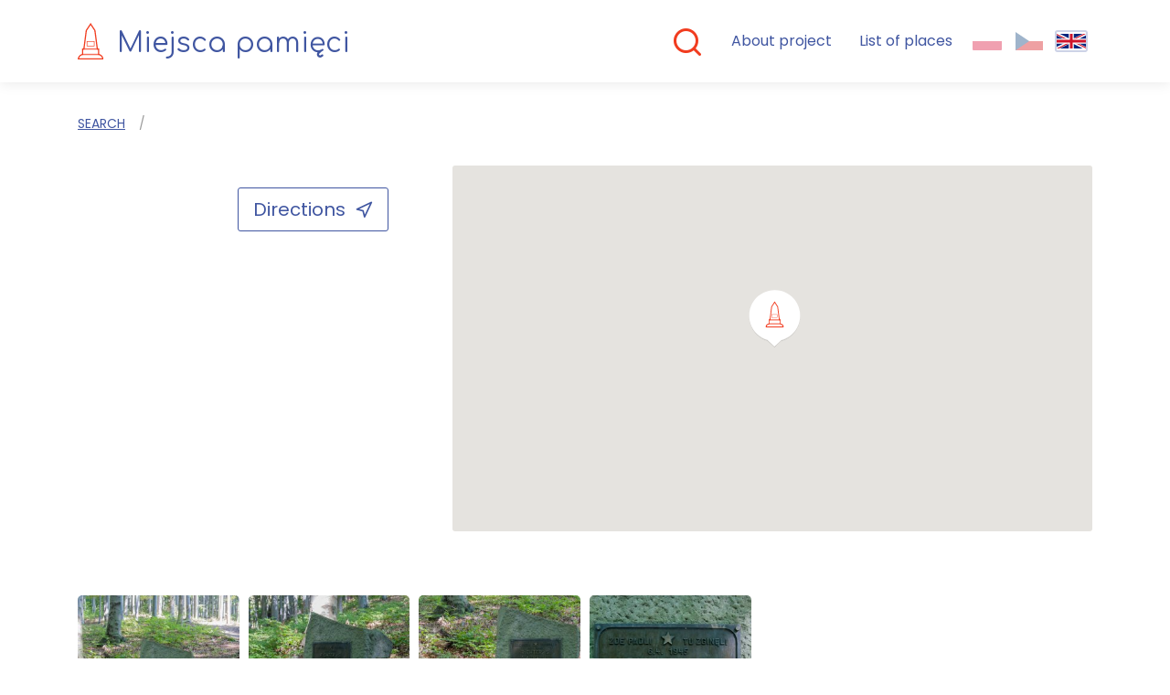

--- FILE ---
content_type: text/html; charset=utf-8
request_url: https://miejscapamieci.cz/en/place/24
body_size: 5947
content:
<!DOCTYPE html>
<html lang="en">
<head>
    <meta charset="UTF-8">
    <title> | MiejscaPamieci.cz</title>

    <meta name="viewport" content="width=device-width, initial-scale=1">

    <link rel="apple-touch-icon" sizes="180x180" href="/apple-touch-icon.png">
    <link rel="icon" type="image/png" sizes="32x32" href="/favicon-32x32.png">
    <link rel="icon" type="image/png" sizes="16x16" href="/favicon-16x16.png">
    <meta name="msapplication-TileColor" content="#da532c">
    <meta name="theme-color" content="#da532c">

    <link href="https://fonts.googleapis.com/css?family=Comfortaa:400,500,600,700|Poppins:300,400,500,600,700&display=swap&subset=latin-ext"
          rel="stylesheet">

    <link href="https://cdn.jsdelivr.net/npm/select2@4.1.0-rc.0/dist/css/select2.min.css" rel="stylesheet">
    <link rel="stylesheet" href="/assets/libs/icomoon/style.min.css?1572863889">
    <link rel="stylesheet" href="/assets/libs/swiper/swiper.min.css">
    <link rel="stylesheet" href="/assets/libs/photoswipe/photoswipe.css">
    <link rel="stylesheet" href="/assets/libs/photoswipe/default-skin/default-skin.css">
    <link href="https://miejscapamieci.cz/assets/css/style.min.css?v=1639331766" rel="stylesheet">
    <link href="https://miejscapamieci.cz/assets/css/shame.css?v=1571831250" rel="stylesheet">
    <link href="https://miejscapamieci.cz/css/flashes.css" rel="stylesheet">


    <script
            src="https://code.jquery.com/jquery-3.6.0.min.js"
            integrity="sha256-/xUj+3OJU5yExlq6GSYGSHk7tPXikynS7ogEvDej/m4="
            crossorigin="anonymous"></script>
    <script
            src="https://code.jquery.com/ui/1.12.1/jquery-ui.min.js"
            integrity="sha256-VazP97ZCwtekAsvgPBSUwPFKdrwD3unUfSGVYrahUqU="
            crossorigin="anonymous"></script>

    <script src="https://cdn.jsdelivr.net/npm/select2@4.1.0-rc.0/dist/js/select2.min.js"></script>

    <script src="/assets/libs/photoswipe/photoswipe.min.js"></script>
    <script src="/assets/libs/photoswipe/photoswipe-ui-default.min.js"></script>

    <script src="https://miejscapamieci.cz/js/netteForms.js"></script>
    <script src="https://miejscapamieci.cz/js/nette.ajax.js"></script>
    <script src="https://miejscapamieci.cz/js/nette.redrawer.js"></script>
    <script src="https://miejscapamieci.cz/js/datablocks.js"></script>

    <script src="https://miejscapamieci.cz/js/global.js?v=1570124045"></script>
    <script src="https://miejscapamieci.cz/js/frontend.js?v=1639325984"></script>

    <!-- Global site tag (gtag.js) - Google Analytics -->
    <script async src="https://www.googletagmanager.com/gtag/js?id=UA-48142196-31"></script>
    <script>
        window.dataLayer = window.dataLayer || [];
        function gtag(){ dataLayer.push(arguments);}
        gtag('js', new Date());

        gtag('config', 'UA-48142196-31');
    </script>

</head>
<body>

<header>
    <div class="container">
        <a href="https://miejscapamieci.cz/en" class="logo">
            <img src="https://miejscapamieci.cz/assets/images/monument.svg">
            <span class="logo__text">
                <span class="logo__text--main d-none d-lg-block">Miejsca pamięci</span>
                <span class="logo__text--sub d-none d-lg-block"></span>
            </span>
        </a>

        <div class="nav-langs">
            <nav class="main-nav">
                <button type="button" class="btn main-nav__toggle d-flex d-md-none" onclick="$(this).toggleClass('main-nav__toggle--toggled')">
                    <span></span>
                    <span></span>
                    <span></span>
                </button>

                <ul class="nav">
                    <li class="d-inline-block d-lg-none">
                        <a href="https://miejscapamieci.cz/en">Search</a>
                    </li>
                    <li class="d-none d-lg-inline-block">
                        <a href="https://miejscapamieci.cz/en" class="icon-search"></a>
                    </li>
                    <li>
                        <a href="/en/about">About project</a>
                    </li>
                    <li>
                        <a href="/en/list-of-places">List of places</a>
                    </li>
                </ul>
            </nav>

            <div class="langs">
                <a class="langs__item" href="/pl/miejsce/24">
                    <img src="https://miejscapamieci.cz/assets/images/flags/pl.svg" width="32">
                </a>
                <a class="langs__item" href="/cz/misto/24">
                    <img src="https://miejscapamieci.cz/assets/images/flags/cz.svg" width="32">
                </a>
                <a class="langs__item langs__item--active" href="/en/place/24">
                    <img src="https://miejscapamieci.cz/assets/images/flags/gb.svg" width="32">
                </a>
            </div>
        </div>

    </div>
</header>

<main id="snippet--content">
    
<div class="container">
    <nav class="breadcrumbs">
        <ul class="breadcrumbs__nav">
            <li class="breadcrumbs__item">
                <a href="/en/">Search</a>
            </li>
            <li class="breadcrumbs__item breadcrumbs__item--current">
                <span></span>
            </li>
        </ul>
    </nav>

    <div class="place-detail">

        <h1 class="place-detail__title">
            
        </h1>
        <h2 class="place-detail__city"></h2>

        <div class="place-detail__info d-flex flex-column flex-xl-row">

            <div class="place-detail__description mb-4">
                
                <div class="d-flex align-items-center justify-content-end">
                    <a class="btn btn-outline-primary btn-lg mt-4" href="https://www.google.com/maps?daddr=49.5589472,18.6888836&ll" target="_blank"><span>Directions</span><i class="icon-navigation"></i></a>
                </div>
            </div>

            <div class="place-detail__map">
<div id="map"></div>
<script>
    // config
    var map, infowindow;
    var markers = {};
    var center = { lat: 49.7983574, lng: 14.3539915 };
    var iconBase = 'https://www.miejscapamieci.cz/assets/images/';
    var icons = {
        grave: {
            icon: iconBase + 'pin-3.svg'
        },
        pzko: {
            icon: iconBase + 'pin-4.svg'
        },
        school: {
            icon: iconBase + 'pin-5.svg'
        },
        izba: {
            icon: iconBase + 'pin-6.svg'
        }
    };

    function initMap() {
        infowindow = new google.maps.InfoWindow();
        map = new google.maps.Map(document.getElementById('map'), {
            center: center,
            zoom: 8
        });

        loadMarkers(map);
    }
</script>
<script async defer
        src="https://maps.googleapis.com/maps/api/js?key=AIzaSyD2UJJpchLxvHSCjAxGvXpI_9yI7KLhoT8&callback=initMap">
</script>
<div id="snippet-map-mapSettings">    <script>
        var loadMarkers = function () {
            if (map) {
                infowindow.close();

                // hide markers
                for (var key in markers) {
                    // skip loop if the property is from prototype
                    if (!markers.hasOwnProperty(key)) continue;

                    var obj = markers[key];
                    for (var prop in obj) {
                        // skip loop if the property is from prototype
                        if (!obj.hasOwnProperty(prop)) continue;

                        obj.setMap(null);
                    }
                }

                // add / show markers
                var bound = new google.maps.LatLngBounds();
                var features = [            {
                position: new google.maps.LatLng(49.5589472, 18.6888836),
                type: 'grave',
                id: '24',
                title: '',
                description: '',
                images: [{"url":"https:\/\/miejscapamieci.cz\/upload\/th_36-DSC-6393.jpg","orientation":"l"},{"url":"https:\/\/miejscapamieci.cz\/upload\/th_35-DSC-6391.jpg","orientation":"l"},{"url":"https:\/\/miejscapamieci.cz\/upload\/th_37-DSC-6396.jpg","orientation":"l"},{"url":"https:\/\/miejscapamieci.cz\/upload\/th_38-DSC-6421.jpg","orientation":"l"}],
                detail: '/en/place/24'
            }
            ];

                for (var i = 0; i < features.length; i++) {
                    var marker;
                    if (markers[features[i].id]) {
                        marker = markers[features[i].id];
                        marker.setMap(map);
                    } else {

                        marker = new google.maps.Marker({
                            position: features[i].position,
                            icon: icons[features[i].type].icon,
                            map: map,
                            data: features[i]
                        });

                        google.maps.event.addListener(marker, 'click', function(){

                            var data = this.data;
                            var images = '';
                            for(var im = 0; im < data['images'].length; im++){
                                var image = data['images'][im];
                                console.log(image);
                                images += '<div class="col-xl-3 col-lg-4 col-6 info-window__image info-window__image--orientation-'+image.orientation+'"><div class="info-window__image__wrap"><img src="'+image.url+'" /></div></div>';
                            }

                            var html = '';
                            html += '<div class="info-window">';
                            html += '<div class="info-window__title"><a href="'+data['detail']+'">'+data['title']+'</a></div>';
                            html += '<div class="info-window__description">'+data['description']+'</div>';
                            html += '<div class="info-window__buttons">';
                            html += '<a class="detail" href="'+data['detail']+'">Show more</a>';
                            html += '<a class="btn btn-outline-primary navigate" href="https://www.google.com/maps?daddr='+data.position.lat()+','+data.position.lng()+'&ll" target="_blank"><i class="icon-navigation"></i>Directions</a>';
                            html += '</div>';
                            html += '<div class="info-window__images row">'+images+'</div>';
                            html += '</div>';

                            infowindow.close(); // Close previously opened infowindow
                            infowindow.setContent(html);
                            infowindow.open(map, this);

                            // map.setCenter(this.getPosition());
                        });
                    }

                    markers[features[i].id] = marker;
                }

                // center on markers
                if (features.length) {

                    for (i = 0; i < features.length; i++) {
                        bound.extend(features[i]['position']);
                    }

                    map.setCenter(bound.getCenter());
                    map.fitBounds(bound, {
                        top: 30,
                        right: 30,
                        bottom: 30,
                        left: 430
                    });

                    if (features.length === 1) {
                        var listener = google.maps.event.addListener(map, "idle", function () {
                            if (map.getZoom() > 16) map.setZoom(16);
                            google.maps.event.removeListener(listener);
                        });
                    }

                }
            }
        };


    </script>
</div>            </div>

        </div>

        <div class="place-detail__gallery">
            <div class="gallery row">
                <a href="https://miejscapamieci.cz/upload/36-DSC-6393.jpg" class="gallery__item gallery__item--orientation-l col-xl-2 col-lg-3 col-md-4 col-6" data-size="1494x1000">
                    <span class="gallery__item__wrap">
                        <img src="https://miejscapamieci.cz/upload/th_36-DSC-6393.jpg">
                    </span>
                </a>
                <a href="https://miejscapamieci.cz/upload/35-DSC-6391.jpg" class="gallery__item gallery__item--orientation-l col-xl-2 col-lg-3 col-md-4 col-6" data-size="1494x1000">
                    <span class="gallery__item__wrap">
                        <img src="https://miejscapamieci.cz/upload/th_35-DSC-6391.jpg">
                    </span>
                </a>
                <a href="https://miejscapamieci.cz/upload/37-DSC-6396.jpg" class="gallery__item gallery__item--orientation-l col-xl-2 col-lg-3 col-md-4 col-6" data-size="1494x1000">
                    <span class="gallery__item__wrap">
                        <img src="https://miejscapamieci.cz/upload/th_37-DSC-6396.jpg">
                    </span>
                </a>
                <a href="https://miejscapamieci.cz/upload/38-DSC-6421.jpg" class="gallery__item gallery__item--orientation-l col-xl-2 col-lg-3 col-md-4 col-6" data-size="1494x1000">
                    <span class="gallery__item__wrap">
                        <img src="https://miejscapamieci.cz/upload/th_38-DSC-6421.jpg">
                    </span>
                </a>
            </div>
        </div>

    </div>

</div></main>

<footer>
    <div class="container">

        <div class="logos row align-items-start">
            <a href="https://miejscapamieci.cz" class="logo col-12 mb-4 col-xl-3">
                <img src="https://miejscapamieci.cz/assets/images/monument.svg">
                <span class="logo__text">
                    <span class="logo__text--main">Miejsca pamięci</span>
                    <span class="logo__text--sub"></span>
                </span>
            </a>
            <div class="px-5 text-muted text-small col-12 mb-4 text-center col-xl-6">
                <p class="mb-4">Projekt współfinansowany w ramach sprawowania opieki Senatu Rzeczypospolitej Polskiej nad Polonią i Polakami za granicą w 2019 roku.<br></p>
                <div class="row mb-4 align-items-center">
                    <div class="col-12 col-md-6 mb-4 mb-xl-0 col-xl-8">
                        <img src="/assets/images/logo_senat.png" class="img-fluid">
                    </div>
                    <div class="col-12 col-md-6 mb-4 mb-xl-0 col-xl-4">
                        <img src="/assets/images/logo_ppnw.png" class="img-fluid">
                    </div>
                </div>
                <div class="text-center">
                    <img src="/assets/images/kprm.png" class="mb-3 img-fluid d-block d-md-none">
                    <img src="/assets/images/kprm.png" class="mb-3 d-none d-md-inline-block" style="max-width: 300px">
                    <p>Projekt finansowany ze środków Kancelarii Prezesa Rady Ministrów w ramach konkursu Polonia i Polacy za Granicą 2021 i 2022</p>
                </div>
            </div>
            <div class="author col-12 text-center col-xl-3">
                © 2026 miejscapamieci.cz | <a href="http://www.biteit.cz/?utm_source=clients&amp;utm_medium=footer&amp;utm_campaign=https://miejscapamieci.cz" target="_blank" title="">BiteIT.cz</a>
            </div>
        </div>

    </div>
</footer>

<div id="snippet--flashes"><div id="flash-wrapper">
</div>

<script>
    $(function(){
        initFlashes();
    })
</script></div>
<!-- Root element of PhotoSwipe. Must have class pswp. -->
<div class="pswp" tabindex="-1" role="dialog" aria-hidden="true">

    <!-- Background of PhotoSwipe.
         It's a separate element as animating opacity is faster than rgba(). -->
    <div class="pswp__bg"></div>

    <!-- Slides wrapper with overflow:hidden. -->
    <div class="pswp__scroll-wrap">

        <!-- Container that holds slides.
            PhotoSwipe keeps only 3 of them in the DOM to save memory.
            Don't modify these 3 pswp__item elements, data is added later on. -->
        <div class="pswp__container">
            <div class="pswp__item"></div>
            <div class="pswp__item"></div>
            <div class="pswp__item"></div>
        </div>

        <!-- Default (PhotoSwipeUI_Default) interface on top of sliding area. Can be changed. -->
        <div class="pswp__ui pswp__ui--hidden">

            <div class="pswp__top-bar">

                <!--  Controls are self-explanatory. Order can be changed. -->

                <div class="pswp__counter"></div>

                <button class="pswp__button pswp__button--close" title="Close (Esc)"></button>

                <button class="pswp__button pswp__button--share" title="Share"></button>

                <button class="pswp__button pswp__button--fs" title="Toggle fullscreen"></button>

                <button class="pswp__button pswp__button--zoom" title="Zoom in/out"></button>

                <!-- Preloader demo https://codepen.io/dimsemenov/pen/yyBWoR -->
                <!-- element will get class pswp__preloader--active when preloader is running -->
                <div class="pswp__preloader">
                    <div class="pswp__preloader__icn">
                        <div class="pswp__preloader__cut">
                            <div class="pswp__preloader__donut"></div>
                        </div>
                    </div>
                </div>
            </div>

            <div class="pswp__share-modal pswp__share-modal--hidden pswp__single-tap">
                <div class="pswp__share-tooltip"></div>
            </div>

            <button class="pswp__button pswp__button--arrow--left" title="Previous (arrow left)">
            </button>

            <button class="pswp__button pswp__button--arrow--right" title="Next (arrow right)">
            </button>

            <div class="pswp__caption">
                <div class="pswp__caption__center"></div>
            </div>

        </div>

    </div>

</div>


</body>
</html>



<!-- Tracy Debug Bar -->
<script src="/en/place/24?_tracy_bar=js&amp;v=2.6.5&amp;XDEBUG_SESSION_STOP=1" data-id="8be87a0894"></script>
<script>
Tracy.Debug.init("<div id=tracy-debug-bar>\n<ul class=\"tracy-row\" data-tracy-group=\"main\">\n\t<li id=\"tracy-debug-logo\" title=\"Tracy Debugger 2.6.5 \nhttps://tracy.nette.org\">\n\t\t<svg viewBox=\"0 -10 1561 333\"><path fill=\"#585755\" d=\"m176 327h-57v-269h-119v-57h291v57h-115v269zm208-191h114c50 0 47-78 0-78h-114v78zm106-135c17 0 33 2 46 7 75 30 75 144 1 175-13 6-29 8-47 8h-27l132 74v68l-211-128v122h-57v-326h163zm300 57c-5 0-9 3-11 9l-56 156h135l-55-155c-2-7-6-10-13-10zm-86 222l-17 47h-61l102-285c20-56 107-56 126 0l102 285h-61l-17-47h-174zm410 47c-98 0-148-55-148-163v-2c0-107 50-161 149-161h118v57h-133c-26 0-45 8-58 25-12 17-19 44-19 81 0 71 26 106 77 106h133v57h-119zm270-145l-121-181h68l81 130 81-130h68l-121 178v148h-56v-145z\"/><\/svg>\n\t</li>\n\n\t<li><a href=\"#\" rel=\"tracy-debug-panel-Tracy-info\"><span title=\"Execution time\">\n<svg viewBox=\"0 0 2048 2048\"><path fill=\"#86bbf0\" d=\"m640 1153.6v639.3h-256v-639.3z\"/><path fill=\"#6ba9e6\" d=\"m1024 254.68v1538.2h-256v-1538.2z\"/><path fill=\"#4f96dc\" d=\"m1408 897.57v894.3h-256v-894.3z\"/><path fill=\"#3987d4\" d=\"m1792 513.08v1279.8h-256v-1279.8z\"/>\n<\/svg><span class=\"tracy-label\">103.0\u202fms<\/span>\n<\/span></a></li>\n\t<li><a href=\"#\" rel=\"tracy-debug-panel-BiteIT-Core-Services-Translator\"><span class=\"tracy-label\">Translator<\/span></a></li>\n\n\t<li><a href=\"#\" rel=\"close\" title=\"close debug bar\">&times;</a></li>\n</ul>\n</div><div itemscope>\t<div class=\"tracy-panel tracy-panel-persist\" id=\"tracy-debug-panel-Tracy-info\" data-tracy-content='<style class=\"tracy-debug\">\n\t#tracy-debug .tracy-InfoPanel td {\n\t\twhite-space: nowrap;\n\t}\n\t#tracy-debug .tracy-InfoPanel td:nth-child(2) {\n\t\tfont-weight: bold;\n\t\twidth: 30%;\n\t}\n\t#tracy-debug .tracy-InfoPanel td[colspan=&#039;2&#039;] b {\n\t\tfloat: right;\n\t\tmargin-left: 2em;\n\t}\n<\/style>\n\n<h1>System info</h1>\n\n<div class=\"tracy-inner tracy-InfoPanel\">\n<div class=\"tracy-inner-container\">\n<table class=\"tracy-sortable\">\n<tr>\n\t<td>Execution time</td><td>103.0\u202fms</td>\n</tr>\n<tr>\n\t<td>Peak of allocated memory</td><td>7.03\u202fMB</td>\n</tr>\n<tr>\n\t<td>Included files</td><td>223</td>\n</tr>\n<tr>\n\t<td>Classes + interfaces + traits</td><td>164 + 54 + 4</td>\n</tr>\n<tr>\n\t<td>Your IP</td><td>18.119.135.94</td>\n</tr>\n<tr>\n\t<td>Server IP</td><td>139.162.163.253</td>\n</tr>\n<tr>\n\t<td>HTTP method / response code</td><td>GET / 200</td>\n</tr>\n<tr>\n\t<td colspan=2>PHP <b>7.2.34-24+ubuntu18.04.1+deb.sury.org+1</b></td>\n</tr>\n<tr>\n\t<td>Tracy</td><td>2.6.5</td>\n</tr>\n<tr>\n\t<td>Server</td><td>Apache/2.4.51 (Ubuntu)</td>\n</tr>\n</table>\n\n</div>\n</div>\n\n\n\t<div class=\"tracy-icons\">\n\t\t<a href=\"#\" rel=\"window\" title=\"open in window\">&amp;curren;</a>\n\t\t<a href=\"#\" rel=\"close\" title=\"close window\">&amp;times;</a>\n\t</div>\n'></div>\t<div class=\"tracy-panel tracy-panel-persist\" id=\"tracy-debug-panel-Tracy-errors\" data-tracy-content=''></div>\t<div class=\"tracy-panel tracy-panel-persist\" id=\"tracy-debug-panel-BiteIT-Core-Services-Translator\" data-tracy-content='\r\n        <h1>Translator</h1>\r\n\r\n        <div class=\"tracy-inner\">\r\n            <div class=\"tracy-inner-container\">\r\n                <a href=\"#tracy-addons-translator-not-found\">Show not found&amp;nbsp;&amp;#x25ba;</a>\r\n                <div id=\"tracy-addons-translator-not-found\">\r\n                &#039;P\u0159ihla\u0161ovac\u00ed e-mail&#039; => &#039;&#039;,<br>\r\n                </div>\r\n            </div>\r\n        </div>\n\n\t<div class=\"tracy-icons\">\n\t\t<a href=\"#\" rel=\"window\" title=\"open in window\">&amp;curren;</a>\n\t\t<a href=\"#\" rel=\"close\" title=\"close window\">&amp;times;</a>\n\t</div>\n'></div><meta itemprop=tracy-snapshot content='[]'></div>");
</script>


--- FILE ---
content_type: text/html; charset=utf-8
request_url: https://miejscapamieci.cz/en/place/24?_tracy_bar=js&v=2.6.5&XDEBUG_SESSION_STOP=1
body_size: 5878
content:
<!DOCTYPE html>
<html lang="en">
<head>
    <meta charset="UTF-8">
    <title> | MiejscaPamieci.cz</title>

    <meta name="viewport" content="width=device-width, initial-scale=1">

    <link rel="apple-touch-icon" sizes="180x180" href="/apple-touch-icon.png">
    <link rel="icon" type="image/png" sizes="32x32" href="/favicon-32x32.png">
    <link rel="icon" type="image/png" sizes="16x16" href="/favicon-16x16.png">
    <meta name="msapplication-TileColor" content="#da532c">
    <meta name="theme-color" content="#da532c">

    <link href="https://fonts.googleapis.com/css?family=Comfortaa:400,500,600,700|Poppins:300,400,500,600,700&display=swap&subset=latin-ext"
          rel="stylesheet">

    <link href="https://cdn.jsdelivr.net/npm/select2@4.1.0-rc.0/dist/css/select2.min.css" rel="stylesheet">
    <link rel="stylesheet" href="/assets/libs/icomoon/style.min.css?1572863889">
    <link rel="stylesheet" href="/assets/libs/swiper/swiper.min.css">
    <link rel="stylesheet" href="/assets/libs/photoswipe/photoswipe.css">
    <link rel="stylesheet" href="/assets/libs/photoswipe/default-skin/default-skin.css">
    <link href="https://miejscapamieci.cz/assets/css/style.min.css?v=1639331766" rel="stylesheet">
    <link href="https://miejscapamieci.cz/assets/css/shame.css?v=1571831250" rel="stylesheet">
    <link href="https://miejscapamieci.cz/css/flashes.css" rel="stylesheet">


    <script
            src="https://code.jquery.com/jquery-3.6.0.min.js"
            integrity="sha256-/xUj+3OJU5yExlq6GSYGSHk7tPXikynS7ogEvDej/m4="
            crossorigin="anonymous"></script>
    <script
            src="https://code.jquery.com/ui/1.12.1/jquery-ui.min.js"
            integrity="sha256-VazP97ZCwtekAsvgPBSUwPFKdrwD3unUfSGVYrahUqU="
            crossorigin="anonymous"></script>

    <script src="https://cdn.jsdelivr.net/npm/select2@4.1.0-rc.0/dist/js/select2.min.js"></script>

    <script src="/assets/libs/photoswipe/photoswipe.min.js"></script>
    <script src="/assets/libs/photoswipe/photoswipe-ui-default.min.js"></script>

    <script src="https://miejscapamieci.cz/js/netteForms.js"></script>
    <script src="https://miejscapamieci.cz/js/nette.ajax.js"></script>
    <script src="https://miejscapamieci.cz/js/nette.redrawer.js"></script>
    <script src="https://miejscapamieci.cz/js/datablocks.js"></script>

    <script src="https://miejscapamieci.cz/js/global.js?v=1570124045"></script>
    <script src="https://miejscapamieci.cz/js/frontend.js?v=1639325984"></script>

    <!-- Global site tag (gtag.js) - Google Analytics -->
    <script async src="https://www.googletagmanager.com/gtag/js?id=UA-48142196-31"></script>
    <script>
        window.dataLayer = window.dataLayer || [];
        function gtag(){ dataLayer.push(arguments);}
        gtag('js', new Date());

        gtag('config', 'UA-48142196-31');
    </script>

</head>
<body>

<header>
    <div class="container">
        <a href="https://miejscapamieci.cz/en" class="logo">
            <img src="https://miejscapamieci.cz/assets/images/monument.svg">
            <span class="logo__text">
                <span class="logo__text--main d-none d-lg-block">Miejsca pamięci</span>
                <span class="logo__text--sub d-none d-lg-block"></span>
            </span>
        </a>

        <div class="nav-langs">
            <nav class="main-nav">
                <button type="button" class="btn main-nav__toggle d-flex d-md-none" onclick="$(this).toggleClass('main-nav__toggle--toggled')">
                    <span></span>
                    <span></span>
                    <span></span>
                </button>

                <ul class="nav">
                    <li class="d-inline-block d-lg-none">
                        <a href="https://miejscapamieci.cz/en">Search</a>
                    </li>
                    <li class="d-none d-lg-inline-block">
                        <a href="https://miejscapamieci.cz/en" class="icon-search"></a>
                    </li>
                    <li>
                        <a href="/en/about">About project</a>
                    </li>
                    <li>
                        <a href="/en/list-of-places">List of places</a>
                    </li>
                </ul>
            </nav>

            <div class="langs">
                <a class="langs__item" href="/pl/miejsce/24">
                    <img src="https://miejscapamieci.cz/assets/images/flags/pl.svg" width="32">
                </a>
                <a class="langs__item" href="/cz/misto/24">
                    <img src="https://miejscapamieci.cz/assets/images/flags/cz.svg" width="32">
                </a>
                <a class="langs__item langs__item--active" href="/en/place/24">
                    <img src="https://miejscapamieci.cz/assets/images/flags/gb.svg" width="32">
                </a>
            </div>
        </div>

    </div>
</header>

<main id="snippet--content">
    
<div class="container">
    <nav class="breadcrumbs">
        <ul class="breadcrumbs__nav">
            <li class="breadcrumbs__item">
                <a href="/en/">Search</a>
            </li>
            <li class="breadcrumbs__item breadcrumbs__item--current">
                <span></span>
            </li>
        </ul>
    </nav>

    <div class="place-detail">

        <h1 class="place-detail__title">
            
        </h1>
        <h2 class="place-detail__city"></h2>

        <div class="place-detail__info d-flex flex-column flex-xl-row">

            <div class="place-detail__description mb-4">
                
                <div class="d-flex align-items-center justify-content-end">
                    <a class="btn btn-outline-primary btn-lg mt-4" href="https://www.google.com/maps?daddr=49.5589472,18.6888836&ll" target="_blank"><span>Directions</span><i class="icon-navigation"></i></a>
                </div>
            </div>

            <div class="place-detail__map">
<div id="map"></div>
<script>
    // config
    var map, infowindow;
    var markers = {};
    var center = { lat: 49.7983574, lng: 14.3539915 };
    var iconBase = 'https://www.miejscapamieci.cz/assets/images/';
    var icons = {
        grave: {
            icon: iconBase + 'pin-3.svg'
        },
        pzko: {
            icon: iconBase + 'pin-4.svg'
        },
        school: {
            icon: iconBase + 'pin-5.svg'
        },
        izba: {
            icon: iconBase + 'pin-6.svg'
        }
    };

    function initMap() {
        infowindow = new google.maps.InfoWindow();
        map = new google.maps.Map(document.getElementById('map'), {
            center: center,
            zoom: 8
        });

        loadMarkers(map);
    }
</script>
<script async defer
        src="https://maps.googleapis.com/maps/api/js?key=AIzaSyD2UJJpchLxvHSCjAxGvXpI_9yI7KLhoT8&callback=initMap">
</script>
<div id="snippet-map-mapSettings">    <script>
        var loadMarkers = function () {
            if (map) {
                infowindow.close();

                // hide markers
                for (var key in markers) {
                    // skip loop if the property is from prototype
                    if (!markers.hasOwnProperty(key)) continue;

                    var obj = markers[key];
                    for (var prop in obj) {
                        // skip loop if the property is from prototype
                        if (!obj.hasOwnProperty(prop)) continue;

                        obj.setMap(null);
                    }
                }

                // add / show markers
                var bound = new google.maps.LatLngBounds();
                var features = [            {
                position: new google.maps.LatLng(49.5589472, 18.6888836),
                type: 'grave',
                id: '24',
                title: '',
                description: '',
                images: [{"url":"https:\/\/miejscapamieci.cz\/upload\/th_36-DSC-6393.jpg","orientation":"l"},{"url":"https:\/\/miejscapamieci.cz\/upload\/th_35-DSC-6391.jpg","orientation":"l"},{"url":"https:\/\/miejscapamieci.cz\/upload\/th_37-DSC-6396.jpg","orientation":"l"},{"url":"https:\/\/miejscapamieci.cz\/upload\/th_38-DSC-6421.jpg","orientation":"l"}],
                detail: '/en/place/24'
            }
            ];

                for (var i = 0; i < features.length; i++) {
                    var marker;
                    if (markers[features[i].id]) {
                        marker = markers[features[i].id];
                        marker.setMap(map);
                    } else {

                        marker = new google.maps.Marker({
                            position: features[i].position,
                            icon: icons[features[i].type].icon,
                            map: map,
                            data: features[i]
                        });

                        google.maps.event.addListener(marker, 'click', function(){

                            var data = this.data;
                            var images = '';
                            for(var im = 0; im < data['images'].length; im++){
                                var image = data['images'][im];
                                console.log(image);
                                images += '<div class="col-xl-3 col-lg-4 col-6 info-window__image info-window__image--orientation-'+image.orientation+'"><div class="info-window__image__wrap"><img src="'+image.url+'" /></div></div>';
                            }

                            var html = '';
                            html += '<div class="info-window">';
                            html += '<div class="info-window__title"><a href="'+data['detail']+'">'+data['title']+'</a></div>';
                            html += '<div class="info-window__description">'+data['description']+'</div>';
                            html += '<div class="info-window__buttons">';
                            html += '<a class="detail" href="'+data['detail']+'">Show more</a>';
                            html += '<a class="btn btn-outline-primary navigate" href="https://www.google.com/maps?daddr='+data.position.lat()+','+data.position.lng()+'&ll" target="_blank"><i class="icon-navigation"></i>Directions</a>';
                            html += '</div>';
                            html += '<div class="info-window__images row">'+images+'</div>';
                            html += '</div>';

                            infowindow.close(); // Close previously opened infowindow
                            infowindow.setContent(html);
                            infowindow.open(map, this);

                            // map.setCenter(this.getPosition());
                        });
                    }

                    markers[features[i].id] = marker;
                }

                // center on markers
                if (features.length) {

                    for (i = 0; i < features.length; i++) {
                        bound.extend(features[i]['position']);
                    }

                    map.setCenter(bound.getCenter());
                    map.fitBounds(bound, {
                        top: 30,
                        right: 30,
                        bottom: 30,
                        left: 430
                    });

                    if (features.length === 1) {
                        var listener = google.maps.event.addListener(map, "idle", function () {
                            if (map.getZoom() > 16) map.setZoom(16);
                            google.maps.event.removeListener(listener);
                        });
                    }

                }
            }
        };


    </script>
</div>            </div>

        </div>

        <div class="place-detail__gallery">
            <div class="gallery row">
                <a href="https://miejscapamieci.cz/upload/36-DSC-6393.jpg" class="gallery__item gallery__item--orientation-l col-xl-2 col-lg-3 col-md-4 col-6" data-size="1494x1000">
                    <span class="gallery__item__wrap">
                        <img src="https://miejscapamieci.cz/upload/th_36-DSC-6393.jpg">
                    </span>
                </a>
                <a href="https://miejscapamieci.cz/upload/35-DSC-6391.jpg" class="gallery__item gallery__item--orientation-l col-xl-2 col-lg-3 col-md-4 col-6" data-size="1494x1000">
                    <span class="gallery__item__wrap">
                        <img src="https://miejscapamieci.cz/upload/th_35-DSC-6391.jpg">
                    </span>
                </a>
                <a href="https://miejscapamieci.cz/upload/37-DSC-6396.jpg" class="gallery__item gallery__item--orientation-l col-xl-2 col-lg-3 col-md-4 col-6" data-size="1494x1000">
                    <span class="gallery__item__wrap">
                        <img src="https://miejscapamieci.cz/upload/th_37-DSC-6396.jpg">
                    </span>
                </a>
                <a href="https://miejscapamieci.cz/upload/38-DSC-6421.jpg" class="gallery__item gallery__item--orientation-l col-xl-2 col-lg-3 col-md-4 col-6" data-size="1494x1000">
                    <span class="gallery__item__wrap">
                        <img src="https://miejscapamieci.cz/upload/th_38-DSC-6421.jpg">
                    </span>
                </a>
            </div>
        </div>

    </div>

</div></main>

<footer>
    <div class="container">

        <div class="logos row align-items-start">
            <a href="https://miejscapamieci.cz" class="logo col-12 mb-4 col-xl-3">
                <img src="https://miejscapamieci.cz/assets/images/monument.svg">
                <span class="logo__text">
                    <span class="logo__text--main">Miejsca pamięci</span>
                    <span class="logo__text--sub"></span>
                </span>
            </a>
            <div class="px-5 text-muted text-small col-12 mb-4 text-center col-xl-6">
                <p class="mb-4">Projekt współfinansowany w ramach sprawowania opieki Senatu Rzeczypospolitej Polskiej nad Polonią i Polakami za granicą w 2019 roku.<br></p>
                <div class="row mb-4 align-items-center">
                    <div class="col-12 col-md-6 mb-4 mb-xl-0 col-xl-8">
                        <img src="/assets/images/logo_senat.png" class="img-fluid">
                    </div>
                    <div class="col-12 col-md-6 mb-4 mb-xl-0 col-xl-4">
                        <img src="/assets/images/logo_ppnw.png" class="img-fluid">
                    </div>
                </div>
                <div class="text-center">
                    <img src="/assets/images/kprm.png" class="mb-3 img-fluid d-block d-md-none">
                    <img src="/assets/images/kprm.png" class="mb-3 d-none d-md-inline-block" style="max-width: 300px">
                    <p>Projekt finansowany ze środków Kancelarii Prezesa Rady Ministrów w ramach konkursu Polonia i Polacy za Granicą 2021 i 2022</p>
                </div>
            </div>
            <div class="author col-12 text-center col-xl-3">
                © 2026 miejscapamieci.cz | <a href="http://www.biteit.cz/?utm_source=clients&amp;utm_medium=footer&amp;utm_campaign=https://miejscapamieci.cz" target="_blank" title="">BiteIT.cz</a>
            </div>
        </div>

    </div>
</footer>

<div id="snippet--flashes"><div id="flash-wrapper">
</div>

<script>
    $(function(){
        initFlashes();
    })
</script></div>
<!-- Root element of PhotoSwipe. Must have class pswp. -->
<div class="pswp" tabindex="-1" role="dialog" aria-hidden="true">

    <!-- Background of PhotoSwipe.
         It's a separate element as animating opacity is faster than rgba(). -->
    <div class="pswp__bg"></div>

    <!-- Slides wrapper with overflow:hidden. -->
    <div class="pswp__scroll-wrap">

        <!-- Container that holds slides.
            PhotoSwipe keeps only 3 of them in the DOM to save memory.
            Don't modify these 3 pswp__item elements, data is added later on. -->
        <div class="pswp__container">
            <div class="pswp__item"></div>
            <div class="pswp__item"></div>
            <div class="pswp__item"></div>
        </div>

        <!-- Default (PhotoSwipeUI_Default) interface on top of sliding area. Can be changed. -->
        <div class="pswp__ui pswp__ui--hidden">

            <div class="pswp__top-bar">

                <!--  Controls are self-explanatory. Order can be changed. -->

                <div class="pswp__counter"></div>

                <button class="pswp__button pswp__button--close" title="Close (Esc)"></button>

                <button class="pswp__button pswp__button--share" title="Share"></button>

                <button class="pswp__button pswp__button--fs" title="Toggle fullscreen"></button>

                <button class="pswp__button pswp__button--zoom" title="Zoom in/out"></button>

                <!-- Preloader demo https://codepen.io/dimsemenov/pen/yyBWoR -->
                <!-- element will get class pswp__preloader--active when preloader is running -->
                <div class="pswp__preloader">
                    <div class="pswp__preloader__icn">
                        <div class="pswp__preloader__cut">
                            <div class="pswp__preloader__donut"></div>
                        </div>
                    </div>
                </div>
            </div>

            <div class="pswp__share-modal pswp__share-modal--hidden pswp__single-tap">
                <div class="pswp__share-tooltip"></div>
            </div>

            <button class="pswp__button pswp__button--arrow--left" title="Previous (arrow left)">
            </button>

            <button class="pswp__button pswp__button--arrow--right" title="Next (arrow right)">
            </button>

            <div class="pswp__caption">
                <div class="pswp__caption__center"></div>
            </div>

        </div>

    </div>

</div>


</body>
</html>



<!-- Tracy Debug Bar -->
<script src="/en/place/24?_tracy_bar=js&amp;v=2.6.5&amp;XDEBUG_SESSION_STOP=1&amp;_tracy_bar=js&amp;v=2.6.5&amp;XDEBUG_SESSION_STOP=1" data-id="a20638d242"></script>
<script>
Tracy.Debug.init("<div id=tracy-debug-bar>\n<ul class=\"tracy-row\" data-tracy-group=\"main\">\n\t<li id=\"tracy-debug-logo\" title=\"Tracy Debugger 2.6.5 \nhttps://tracy.nette.org\">\n\t\t<svg viewBox=\"0 -10 1561 333\"><path fill=\"#585755\" d=\"m176 327h-57v-269h-119v-57h291v57h-115v269zm208-191h114c50 0 47-78 0-78h-114v78zm106-135c17 0 33 2 46 7 75 30 75 144 1 175-13 6-29 8-47 8h-27l132 74v68l-211-128v122h-57v-326h163zm300 57c-5 0-9 3-11 9l-56 156h135l-55-155c-2-7-6-10-13-10zm-86 222l-17 47h-61l102-285c20-56 107-56 126 0l102 285h-61l-17-47h-174zm410 47c-98 0-148-55-148-163v-2c0-107 50-161 149-161h118v57h-133c-26 0-45 8-58 25-12 17-19 44-19 81 0 71 26 106 77 106h133v57h-119zm270-145l-121-181h68l81 130 81-130h68l-121 178v148h-56v-145z\"/><\/svg>\n\t</li>\n\n\t<li><a href=\"#\" rel=\"tracy-debug-panel-Tracy-info\"><span title=\"Execution time\">\n<svg viewBox=\"0 0 2048 2048\"><path fill=\"#86bbf0\" d=\"m640 1153.6v639.3h-256v-639.3z\"/><path fill=\"#6ba9e6\" d=\"m1024 254.68v1538.2h-256v-1538.2z\"/><path fill=\"#4f96dc\" d=\"m1408 897.57v894.3h-256v-894.3z\"/><path fill=\"#3987d4\" d=\"m1792 513.08v1279.8h-256v-1279.8z\"/>\n<\/svg><span class=\"tracy-label\">52.3\u202fms<\/span>\n<\/span></a></li>\n\t<li><a href=\"#\" rel=\"tracy-debug-panel-BiteIT-Core-Services-Translator\"><span class=\"tracy-label\">Translator<\/span></a></li>\n\n\t<li><a href=\"#\" rel=\"close\" title=\"close debug bar\">&times;</a></li>\n</ul>\n</div><div itemscope>\t<div class=\"tracy-panel tracy-panel-persist\" id=\"tracy-debug-panel-Tracy-info\" data-tracy-content='<style class=\"tracy-debug\">\n\t#tracy-debug .tracy-InfoPanel td {\n\t\twhite-space: nowrap;\n\t}\n\t#tracy-debug .tracy-InfoPanel td:nth-child(2) {\n\t\tfont-weight: bold;\n\t\twidth: 30%;\n\t}\n\t#tracy-debug .tracy-InfoPanel td[colspan=&#039;2&#039;] b {\n\t\tfloat: right;\n\t\tmargin-left: 2em;\n\t}\n<\/style>\n\n<h1>System info</h1>\n\n<div class=\"tracy-inner tracy-InfoPanel\">\n<div class=\"tracy-inner-container\">\n<table class=\"tracy-sortable\">\n<tr>\n\t<td>Execution time</td><td>52.3\u202fms</td>\n</tr>\n<tr>\n\t<td>Peak of allocated memory</td><td>7.04\u202fMB</td>\n</tr>\n<tr>\n\t<td>Included files</td><td>223</td>\n</tr>\n<tr>\n\t<td>Classes + interfaces + traits</td><td>164 + 54 + 4</td>\n</tr>\n<tr>\n\t<td>Your IP</td><td>18.119.135.94</td>\n</tr>\n<tr>\n\t<td>Server IP</td><td>139.162.163.253</td>\n</tr>\n<tr>\n\t<td>HTTP method / response code</td><td>GET / 200</td>\n</tr>\n<tr>\n\t<td colspan=2>PHP <b>7.2.34-24+ubuntu18.04.1+deb.sury.org+1</b></td>\n</tr>\n<tr>\n\t<td>Tracy</td><td>2.6.5</td>\n</tr>\n<tr>\n\t<td>Server</td><td>Apache/2.4.51 (Ubuntu)</td>\n</tr>\n</table>\n\n</div>\n</div>\n\n\n\t<div class=\"tracy-icons\">\n\t\t<a href=\"#\" rel=\"window\" title=\"open in window\">&amp;curren;</a>\n\t\t<a href=\"#\" rel=\"close\" title=\"close window\">&amp;times;</a>\n\t</div>\n'></div>\t<div class=\"tracy-panel tracy-panel-persist\" id=\"tracy-debug-panel-Tracy-errors\" data-tracy-content=''></div>\t<div class=\"tracy-panel tracy-panel-persist\" id=\"tracy-debug-panel-BiteIT-Core-Services-Translator\" data-tracy-content='\r\n        <h1>Translator</h1>\r\n\r\n        <div class=\"tracy-inner\">\r\n            <div class=\"tracy-inner-container\">\r\n                <a href=\"#tracy-addons-translator-not-found\">Show not found&amp;nbsp;&amp;#x25ba;</a>\r\n                <div id=\"tracy-addons-translator-not-found\">\r\n                &#039;P\u0159ihla\u0161ovac\u00ed e-mail&#039; => &#039;&#039;,<br>\r\n                </div>\r\n            </div>\r\n        </div>\n\n\t<div class=\"tracy-icons\">\n\t\t<a href=\"#\" rel=\"window\" title=\"open in window\">&amp;curren;</a>\n\t\t<a href=\"#\" rel=\"close\" title=\"close window\">&amp;times;</a>\n\t</div>\n'></div><meta itemprop=tracy-snapshot content='[]'></div>");
</script>


--- FILE ---
content_type: text/css
request_url: https://miejscapamieci.cz/css/flashes.css
body_size: 404
content:
#snippet--flashes {
    position: absolute;
    z-index: 10000;
}

#flash-wrapper {
    position: fixed;
    top: 20px;
    right: 20px;
    z-index: 10;
    line-height: 1.4em;
    padding-left: 20px;
}

#flash-wrapper .flash {
    display: block;
    margin: 5px 0 0 0;
    background: #de9536;
    padding: 20px 40px 20px 20px;
    border-radius: 4px;
    position: relative;
    user-select: none;
    cursor: pointer;
    max-width: 400px;
}

#flash-wrapper .flash .flash-close {
    position: absolute;
    top: 10px;
    right: 10px;
    color: #333;
}

#flash-wrapper .flash:hover .flash-close {
    color: #000;
}

#flash-wrapper .flash.error .flash-close,
#flash-wrapper .flash.failure .flash-close,
#flash-wrapper .flash.success .flash-close,
#flash-wrapper .flash.ok .flash-close {
    color: #eee;
}

#flash-wrapper .flash.error:hover .flash-close,
#flash-wrapper .flash.failure:hover .flash-close,
#flash-wrapper .flash.success:hover .flash-close,
#flash-wrapper .flash.ok:hover .flash-close {
    color: #ccc;
}

#flash-wrapper .flash table {
    width: 100%
}

#flash-wrapper .flash.ok, #flash-wrapper .flash.success {
    background-color: #68af1a;
    color: #fff;
}

#flash-wrapper .flash.error, #flash-wrapper .flash.failure {
    background-color: #d24142;
    color: #ddd;
}

#flash-wrapper .flash .timer-background {
    margin-top: 1.5em;
    background-color: rgba(0, 0, 0, 0.25);
}

#flash-wrapper .flash .timer {
    display: block;
    height: 5px;
    background-color: #fff;
    content: " ";
}

#flash-wrapper .flash p {
    margin: 0;
}

#flash-wrapper .flash.ok .timer,
#flash-wrapper .flash.success .timer,
#flash-wrapper .flash.failure .timer,
#flash-wrapper .flash.error .timer {
    background-color: rgba(255, 255, 255, 0.9);
}

.flash-icon {
    padding-right: 15px;
    width: 30px;
    text-align: left;
}

.flash-icon span {
    width: 30px;
    text-align: center;
}

@media only screen and (max-width: 400px) {
    .flash-icon span {
        font-size: 14px;
    }

    #flash-wrapper .flash .timer-background {
        margin-top: 5px;
    }

    #flash-wrapper .flash .flash-close {
        top: 50%;
        margin: -7px 0 0 0;
    }
}

--- FILE ---
content_type: application/javascript
request_url: https://miejscapamieci.cz/js/nette.redrawer.js
body_size: 836
content:
$.nette.ext('redrawer', {
    complete: function (response) {
        if(response && response.toRedraw){

            if(response.toRedraw.inputValues){
                this.iterateElementsToRedraw(response.toRedraw.inputValues, function(selector, value){
                    console.log('redrawing: '+selector);
                    $(selector).val(value);
                });
            }

            if(response.toRedraw.elementHtmls){
                this.iterateElementsToRedraw(response.toRedraw.elementHtmls, function(selector, value){
                    console.log('redrawing: '+selector);
                    $(selector).html(value);
                });
            }

            if(response.toRedraw.elementAttrs){
                this.iterateElementsToRedraw(response.toRedraw.elementAttrs, function(selector, value){
                    console.log('redrawing: '+selector);
                    $(selector).attr(value[0], value[1]);
                });
            }

            if(response.toRedraw.elementParts){
                this.iterateElementsToRedraw(response.toRedraw.elementParts, function(selector, value){
                    value = $(value).find(selector);
                    if(value.length){
                        value = value.html();
                        $(selector).html(value);
                    } else {
                        console.error('Could not redraw: '+selector+' because value in payload does not contain desired element', value)
                    }
                    // $(selector).attr(value[0], value[1]);
                });
            }

        }

        if(response && response.actionList){

            if(response.actionList){
                this.iterateActions(response.actionList, function(actionName, value){
                    if(actionName === 'clearURL'){
                        window.history.replaceState({}, document.title, window.location.pathname);
                    }
                    else if(actionName === 'clearPage'){
                        var oriQuery = window.location.search;
                        var newQuery = oriQuery.replace(/page=[^&]*/, '');
                        if(newQuery.substr(0, 2) ==='?&')
                            newQuery = '?'+newQuery.substr(2);
                        else if(newQuery.substr(0, 1) === '&')
                            newQuery = '?'+newQuery.substr(1);

                        window.history.replaceState({}, document.title, window.location.pathname+newQuery);
                    }
                    else if(actionName === 'scrollToProductListStart'){

                        var list = $('.product-list');
                        if(list.length){
                            list = list.first();

                            $("html, body").stop().animate({
                                scrollTop: list.offset().top - 100
                            }, 200);
                        }

                    }
                    else if(actionName === 'event'){

                        console.error('do not use');

                    }
                    else if(actionName === 'redirect'){

                        window.location.replace(value);

                    }
                    else if(actionName === 'changeURL'){

                        window.history.replaceState({}, document.title, window.location.origin+value);

                    }
                })
            }

        }

        if(response && response.modal !== undefined){

            if(response.modal){
                $('.redrawer-generated').remove();
                let modal = $(response.modal);
                modal.addClass('redrawer-generated');

                $('body').append(modal);
                modal.modal();
            } else {
                $('.modal').modal('hide')
            }
        }
    }
}, {
    iterateElementsToRedraw: function(object, callback, checkSelector){
        checkSelector = checkSelector !== undefined ? checkSelector : true;

        for(let selector in object){
            if (!object.hasOwnProperty(selector)) continue;
            let value = object[selector];
            let process = checkSelector ? $(selector).length : true;
            if(process)
                callback(selector, value);
            else {
                console.error('Could not redraw: '+selector);
            }
        }
    },
    iterateActions: function(object, callback){
        for(let actionName in object){
            if (!object.hasOwnProperty(actionName)) continue;
            let value = object[actionName];
            if(value){
                callback(actionName, value);
            }
        }
    }
});

--- FILE ---
content_type: image/svg+xml
request_url: https://miejscapamieci.cz/assets/images/monument.svg
body_size: 836
content:
<svg xmlns="http://www.w3.org/2000/svg" width="43" height="62" viewBox="0 0 43 62">
  <g id="Group_41" data-name="Group 41" transform="translate(-272 -19)">
    <g id="Group_16" data-name="Group 16" transform="translate(4 5.451)">
      <g id="Union_2" data-name="Union 2" transform="translate(268 13.549)" fill="none">
        <path d="M0,62a9.578,9.578,0,0,1,7.182-9.273v-9.5H9.439l3.928-30.582h-.016L21.5,0l8.149,12.641h-.017L33.56,43.223h2.258v9.5A9.578,9.578,0,0,1,43,62Z" stroke="none"/>
        <path d="M 40.73289489746094 60.00010299682617 C 40.03011322021484 57.42521286010742 37.99856185913086 55.35308456420898 35.32002258300781 54.6641731262207 L 33.81820297241211 54.27791213989258 L 33.81820297241211 52.72721099853516 L 33.81820297241211 45.2234001159668 L 33.56005096435547 45.2234001159668 L 31.8005313873291 45.2234001159668 L 31.57635116577148 43.47822189331055 L 27.70127296447754 13.31170082092285 L 21.50010108947754 3.691461801528931 L 15.29780578613281 13.31344509124756 L 11.42295074462891 43.47822189331055 L 11.19877147674561 45.2234001159668 L 9.439250946044922 45.2234001159668 L 9.182001113891602 45.2234001159668 L 9.182001113891602 52.72720336914063 L 9.182001113891602 54.27789306640625 L 7.680191040039063 54.66416168212891 C 5.001642227172852 55.35308074951172 2.970089197158813 57.42521286010742 2.267308950424194 60.00010299682617 L 40.73289489746094 60.00010299682617 M 43.00020217895508 62.00010299682617 L 1.089477564164554e-06 62.00010299682617 C 1.089477564164554e-06 57.5384521484375 3.051791191101074 53.78948974609375 7.182001113891602 52.72720336914063 L 7.182001113891602 43.2234001159668 L 9.439250946044922 43.2234001159668 L 13.36770153045654 12.64140129089355 L 13.35150146484375 12.64140129089355 L 21.50010108947754 1.498413098488527e-06 L 29.64870071411133 12.64140129089355 L 29.63160133361816 12.64140129089355 L 33.56005096435547 43.2234001159668 L 35.81820297241211 43.2234001159668 L 35.81820297241211 52.72721099853516 C 39.94841003417969 53.78948974609375 43.00020217895508 57.5384521484375 43.00020217895508 62.00010299682617 Z" stroke="none" fill="#f13c1f"/>
      </g>
      <path id="Path_4" data-name="Path 4" d="M0,0H25.592" transform="translate(276.704 57.421)" fill="none" stroke="#f13c1f" stroke-width="1"/>
      <path id="Path_5" data-name="Path 5" d="M0,0H25.592" transform="translate(276.704 58.264)" fill="none" stroke="#f13c1f" stroke-width="1"/>
      <path id="Path_6" data-name="Path 6" d="M0,0H28.426" transform="translate(275.167 66.696)" fill="none" stroke="#f13c1f" stroke-width="1"/>
      <path id="Path_7" data-name="Path 7" d="M0,0H28.426" transform="translate(275.167 67.539)" fill="none" stroke="#f13c1f" stroke-width="1"/>
    </g>
    <g id="Rectangle_18" data-name="Rectangle 18" transform="translate(287 50)" fill="none" stroke="#f13c1f" stroke-width="1">
      <rect width="13" height="9" stroke="none"/>
      <rect x="0.5" y="0.5" width="12" height="8" fill="none"/>
    </g>
  </g>
</svg>


--- FILE ---
content_type: application/javascript
request_url: https://miejscapamieci.cz/js/frontend.js?v=1639325984
body_size: 2346
content:
$(function () {

    $.nette.ext('frontend', {
        before: function(jqXHR, settings){
        },
        start: function(a, b, c){
        },
        complete: function () {
            initStuff();
        }
    });

    $(document).on('keyup', '[data-search-input]', function (e) {

        // var input = $(this);
        // var search = input.closest('.search');
        // if(search.hasClass('search--big')){
        //     search.removeClass('search--big').addClass('search--small');
        // }

    });

    $(document).on('click', '[data-zoom-in]', function (e) {

        var placeId = $(this).attr('data-zoom-in');
        if (markers[placeId]) {
            var marker = markers[placeId];

            map.setCenter(marker['position']);
            map.setZoom(16);
        }

    });

    $(document).on('focus', '.search--small .search__input', function (e) {
        $(this).closest('.search').removeClass('search--focus-out')
    });

    $(document).on('blur', '.search--small .search__input', function (e) {
        $(this).closest('.search').addClass('search--focus-out')
    });

    // var mySwiper = new Swiper ('.partners .swiper-container', {
    //     // Optional parameters
    //     loop: true,
    //     slidesPerView: 5,
    //     spaceBetween: 30,
    //
    //     // Navigation arrows
    //     navigation: {
    //         nextEl: '.partners .swiper-button-next',
    //         prevEl: '.partners .swiper-button-prev',
    //     }
    // })

    initStuff();

});

function initStuff(){
    $('.select2-tags').select2({
        tags: true
    })
}


/*Photoswipe Lightbox*/
var initPhotoSwipeFromDOM = function(gallerySelector, thumbnailSelector) {
    var parseThumbnailElements = function(el) {
        var thumbElements = $(el)
                .find(thumbnailSelector)
                .get(),
            numNodes = thumbElements.length,
            items = [],
            figureEl,
            linkEl,
            size,
            item;

        for (var i = 0; i < numNodes; i++) {
            figureEl = thumbElements[i];
            if(figureEl.tagName === 'A'){
                linkEl = figureEl;
            } else {
                // include only element nodes
                if (figureEl.nodeType !== 1) {
                    continue;
                }

                linkEl = figureEl.children[0]; // <a> element
            }

            size = linkEl.getAttribute('data-size').split('x');

            // create slide object
            item = {
                src: linkEl.getAttribute('href'),
                w: size[0],
                h: size[1]
            };

            if (linkEl.children.length > 1) {
                // <figcaption> content
                item.title = linkEl.children[1].innerHTML;
            }

            if (linkEl.children.length > 0) {
                // <img> thumbnail element, retrieving thumbnail url
                item.msrc = linkEl.children[0].getAttribute('src');
            }

            item.el = linkEl.children[0]; // figureEl save link to element for getThumbBoundsFn
            items.push(item);
        }

        return items;
    };

    // find nearest parent element
    var closest = function closest(el, fn) {
        return el && (fn(el) ? el : closest(el.parentNode, fn));
    };

    function hasClass(element, cls) {
        return (' ' + element.className + ' ').indexOf(' ' + cls + ' ') > -1;
    }

    // triggers when user clicks on thumbnail
    var onThumbnailsClick = function(e) {

        e = e || window.event;
        var eTarget = e.target || e.srcElement;

        // find root element of slide
        var clickedListItem = closest(eTarget, function(el) {
            if (hasClass(el, 'gallery__item')) {
                e.preventDefault ? e.preventDefault() : (e.returnValue = false);
                return true;
            }
        });

        if (!clickedListItem) {
            return;
        }

        // find index of clicked item by looping through all child nodes
        // alternatively, you may define index via data- attribute

        var clickedGallery, childNodes, numChildNodes, nodeIndex, index;

        if (window.Element && !Element.prototype.closest) {
            Element.prototype.closest = function(s) {
                var matches = (this.document || this.ownerDocument).querySelectorAll(s),
                    i,
                    el = this;
                do {
                    i = matches.length;
                    while (--i >= 0 && matches.item(i) !== el) {}
                } while (i < 0 && (el = el.parentElement));
                return el;
            };
        }

        clickedGallery = clickedListItem.closest(gallerySelector);
        childNodes = $(clickedListItem).closest(gallerySelector)
            .find(thumbnailSelector)
            .get();

        numChildNodes = childNodes.length;
        nodeIndex = 0;

        for (var i = 0; i < numChildNodes; i++) {
            if (childNodes[i].nodeType !== 1) {
                continue;
            }
            if (childNodes[i] === clickedListItem) {
                index = nodeIndex;
                break;
            }
            nodeIndex++;
        }

        if (index >= 0) {
            // open PhotoSwipe if valid index found
            openPhotoSwipe(index, clickedGallery);
        }
        return false;
    };

    // picture index from url
    var photoswipeParseHash = function() {
        var hash = window.location.hash.substring(1),
            params = {};
        if (hash.length < 5) {
            return params;
        }
        var vars = hash.split('&');
        for (var i = 0; i < vars.length; i++) {
            if (!vars[i]) {
                continue;
            }
            var pair = vars[i].split('=');
            if (pair.length < 2) {
                continue;
            }
            params[pair[0]] = pair[1];
        }

        if (params.gid) {
            params.gid = parseInt(params.gid, 10);
        }

        return params;
    };

    var openPhotoSwipe = function(
        index,
        galleryElement,
        disableAnimation,
        fromURL
    ) {
        var pswpElement = document.querySelectorAll('.pswp')[0],
            gallery,
            options,
            items;

        items = parseThumbnailElements(galleryElement);

        // define options (if needed)
        options = {
            closeOnScroll: false,
            bgOpacity: 0.9,
            // define gallery index (for URL)
            galleryUID: galleryElement.getAttribute('data-pswp-uid'),
            getThumbBoundsFn: function(index) {
                var thumbnail = document.querySelectorAll(thumbnailSelector)[index];
                var pageYScroll =
                    window.pageYOffset || document.documentElement.scrollTop;
                var rect = thumbnail.getBoundingClientRect();
            }
        };

        // PhotoSwipe opened from URL
        if (fromURL) {
            if (options.galleryPIDs) {
                for (var j = 0; j < items.length; j++) {
                    if (items[j].pid == index) {
                        options.index = j;
                        break;
                    }
                }
            } else {
                // in URL indexes start from 1
                options.index = parseInt(index, 10) - 1;
            }
        } else {
            options.index = parseInt(index, 10);
        }

        // exit if index not found
        if (isNaN(options.index)) {
            return;
        }

        if (disableAnimation) {
            options.showAnimationDuration = 0;
        }

        // Pass data to PhotoSwipe and initialize it
        gallery = new PhotoSwipe(pswpElement, PhotoSwipeUI_Default, items, options);
        gallery.init();
    };
    // loop through all gallery elements and bind events
    var galleryElements = document.querySelectorAll(gallerySelector);

    for (var i = 0, l = galleryElements.length; i < l; i++) {
        galleryElements[i].setAttribute('data-pswp-uid', i + 1);
        galleryElements[i].onclick = onThumbnailsClick;
    }

    // Open external url
    var hashData = photoswipeParseHash();
    if (hashData.pid && hashData.gid) {
        openPhotoSwipe(hashData.pid, galleryElements[hashData.gid - 1], true, true);
    }
};

$(document).ready(function() {
    initPhotoSwipeFromDOM('.gallery', '.gallery__item');
});

--- FILE ---
content_type: image/svg+xml
request_url: https://www.miejscapamieci.cz/assets/images/pin-3.svg
body_size: 712
content:
<svg xmlns="http://www.w3.org/2000/svg" xmlns:xlink="http://www.w3.org/1999/xlink" width="58.9" height="65"
     viewBox="0 0 327.25 359.263">
    <defs>
        <filter id="a" x="0" y="0" width="327.25" height="359.263" filterUnits="userSpaceOnUse">
            <feOffset dy="3" input="SourceAlpha"/>
            <feGaussianBlur stdDeviation="3" result="b"/>
            <feFlood flood-opacity="0.161"/>
            <feComposite operator="in" in2="b"/>
            <feComposite in="SourceGraphic"/>
        </filter>
        <clipPath id="c">
            <circle cx="154.625" cy="154.625" r="154.625" transform="translate(0)" fill="#fff"/>
        </clipPath>
    </defs>
    <g transform="translate(-1420.003 -154.012)">
        <g transform="matrix(1, 0, 0, 1, 1420, 154.01)" filter="url(#a)">
            <path d="M151.286,340.439,115.411,306.5l-.029-.027-3.488-3.212a154.629,154.629,0,1,1,81.821,1l-2.4,2.212-.029.028L155.41,340.439a3,3,0,0,1-4.124,0Z"
                  transform="translate(8.99 6)" fill="#fff"/>
        </g>
        <g transform="translate(1256.837 209.202)">
            <g transform="translate(272 19)">
                <path d="M0,158a24.408,24.408,0,0,1,18.3-23.631v-24.21h5.752l10.01-77.935h-.041L54.79,0,75.557,32.214h-.043l10.01,77.935h5.754v24.21A24.408,24.408,0,0,1,109.581,158Z"
                      fill="none"/>
                <path d="M103.8,152.9a19.278,19.278,0,0,0-13.794-13.6l-3.827-.984V115.247H81.04l-.571-4.447L70.594,33.923,54.791,9.407,38.985,33.928,29.11,110.8l-.571,4.447H23.4v23.074l-3.827.984a19.278,19.278,0,0,0-13.8,13.6H103.8m5.778,5.1H0a24.409,24.409,0,0,1,18.3-23.631V110.15h5.752L34.066,32.215h-.041L54.791,0,75.556,32.215h-.044L85.524,110.15h5.755v24.219A24.409,24.409,0,0,1,109.581,158Z"
                      fill="#f13c1f"/>
                <path d="M0,0H65.218" transform="translate(22.181 111.803)" fill="none" stroke="#f13c1f"
                      stroke-width="3"/>
                <path d="M0,0H65.218" transform="translate(22.181 113.951)" fill="none" stroke="#f13c1f"
                      stroke-width="3"/>
                <path d="M0,0H72.44" transform="translate(18.264 135.439)" fill="none" stroke="#f13c1f"
                      stroke-width="3"/>
                <path d="M0,0H72.44" transform="translate(18.264 137.587)" fill="none" stroke="#f13c1f"
                      stroke-width="3"/>
            </g>
            <g transform="translate(310.29 98)" fill="none" stroke="#f13c1f" stroke-width="2">
                <rect width="33" height="23" stroke="none"/>
                <rect x="1" y="1" width="31" height="21" fill="none"/>
            </g>
        </g>
    </g>
</svg>

--- FILE ---
content_type: image/svg+xml
request_url: https://www.miejscapamieci.cz/assets/images/pin-3.svg
body_size: 758
content:
<svg xmlns="http://www.w3.org/2000/svg" xmlns:xlink="http://www.w3.org/1999/xlink" width="58.9" height="65"
     viewBox="0 0 327.25 359.263">
    <defs>
        <filter id="a" x="0" y="0" width="327.25" height="359.263" filterUnits="userSpaceOnUse">
            <feOffset dy="3" input="SourceAlpha"/>
            <feGaussianBlur stdDeviation="3" result="b"/>
            <feFlood flood-opacity="0.161"/>
            <feComposite operator="in" in2="b"/>
            <feComposite in="SourceGraphic"/>
        </filter>
        <clipPath id="c">
            <circle cx="154.625" cy="154.625" r="154.625" transform="translate(0)" fill="#fff"/>
        </clipPath>
    </defs>
    <g transform="translate(-1420.003 -154.012)">
        <g transform="matrix(1, 0, 0, 1, 1420, 154.01)" filter="url(#a)">
            <path d="M151.286,340.439,115.411,306.5l-.029-.027-3.488-3.212a154.629,154.629,0,1,1,81.821,1l-2.4,2.212-.029.028L155.41,340.439a3,3,0,0,1-4.124,0Z"
                  transform="translate(8.99 6)" fill="#fff"/>
        </g>
        <g transform="translate(1256.837 209.202)">
            <g transform="translate(272 19)">
                <path d="M0,158a24.408,24.408,0,0,1,18.3-23.631v-24.21h5.752l10.01-77.935h-.041L54.79,0,75.557,32.214h-.043l10.01,77.935h5.754v24.21A24.408,24.408,0,0,1,109.581,158Z"
                      fill="none"/>
                <path d="M103.8,152.9a19.278,19.278,0,0,0-13.794-13.6l-3.827-.984V115.247H81.04l-.571-4.447L70.594,33.923,54.791,9.407,38.985,33.928,29.11,110.8l-.571,4.447H23.4v23.074l-3.827.984a19.278,19.278,0,0,0-13.8,13.6H103.8m5.778,5.1H0a24.409,24.409,0,0,1,18.3-23.631V110.15h5.752L34.066,32.215h-.041L54.791,0,75.556,32.215h-.044L85.524,110.15h5.755v24.219A24.409,24.409,0,0,1,109.581,158Z"
                      fill="#f13c1f"/>
                <path d="M0,0H65.218" transform="translate(22.181 111.803)" fill="none" stroke="#f13c1f"
                      stroke-width="3"/>
                <path d="M0,0H65.218" transform="translate(22.181 113.951)" fill="none" stroke="#f13c1f"
                      stroke-width="3"/>
                <path d="M0,0H72.44" transform="translate(18.264 135.439)" fill="none" stroke="#f13c1f"
                      stroke-width="3"/>
                <path d="M0,0H72.44" transform="translate(18.264 137.587)" fill="none" stroke="#f13c1f"
                      stroke-width="3"/>
            </g>
            <g transform="translate(310.29 98)" fill="none" stroke="#f13c1f" stroke-width="2">
                <rect width="33" height="23" stroke="none"/>
                <rect x="1" y="1" width="31" height="21" fill="none"/>
            </g>
        </g>
    </g>
</svg>

--- FILE ---
content_type: application/javascript
request_url: https://miejscapamieci.cz/js/global.js?v=1570124045
body_size: 1476
content:
if(! jQuery.isFunction(jQuery.fn.includePoint) )
{
    jQuery.fn.includePoint = function (x,y)
    {
        if(x >= $(this).offset().left && x <= $(this).offset().left + $(this).outerWidth() &&
            y >= $(this).offset().top && y <= $(this).offset().top + $(this).outerHeight() )
            return true;
        return false;
    };
}


var uploadSrc = null;
$(function(){
    $.nette.init();

    $.nette.ext('myprogress', {
        before : function(xhr, settings){
            var myext = this;
            if(settings.nette !== undefined && settings.nette.form !== undefined) {
                uploadSrc = settings.nette.form;

                if( $(uploadSrc).hasClass('biteit-dnd') ) {
                    $(uploadSrc).data('ot', $(uploadSrc).find('.text').text() );
                    $(uploadSrc).data('obt', $(uploadSrc).find('.button').text() );
                    $(uploadSrc).find('.text').text('Nahrávám... ');
                    $(uploadSrc).find('.button span').text('');
                }

            }

            settings.xhr = function() {
                var xhrobj = jQuery.ajaxSettings.xhr();
                if (xhrobj.upload) {
                    xhrobj.upload.addEventListener("progress", function(event){
                        var percent = 0;
                        var position = event.loaded || event.position;
                        var total = event.total;
                        if (event.lengthComputable) {
                            percent = Math.ceil(position / total * 100);
                        }

                        myext.onprogress(percent);

                    }, false);
                }

                return xhrobj;
            };
        },
        complete: function(){
            if(uploadSrc != null && $(uploadSrc).hasClass('biteit-dnd') ) {
                $(uploadSrc).find('.text').text( $(uploadSrc).data('ot') );
                $(uploadSrc).find('.button span').text( $(uploadSrc).data('obt') );
                $(uploadSrc).find('input[type="file"]').val('');
            }
            uploadSrc = null;
        }
    },{
        onprogress: function(percent){
            if(uploadSrc != null){
                $(uploadSrc).find('.text').text('Nahrávám... ('+percent+'%)');

            }
        }
    });



    $.nette.ext('initiate', {
        before: function(jqXHR, settings){
        },
        start: function(a, b, c){
        },
        complete: function () {
            disableLabelsForDisabledSubmits();
            initiateStuff();
        }
    });
    //
    disableLabelsForDisabledSubmits();
    initiateStuff();
});

function initiateStuff() {
    $("[name^='date'], .datepicker").datepicker({
        weekStart: 1,
        language: "cs",
        autoclose: true
    });
    $("[data-provide='datepicker']").attr("data-date-language","cs");
    $('[data-onenter]').on('keydown', function(e){
        if(e.which === 13) {
            var fn = $(this).data('onenter');
            window[fn]();
            return false;
        }
    });
}

function disableLabelsForDisabledSubmits(){
    var label;
    var submits = $("[type='submit'][id]");
    submits.each(function(){
        label = $("[for='"+$(this).attr("id")+"']");
        if(label.length)
        {
            if($(this).is(":disabled"))
                label.addClass("disabled");
            else
                label.removeClass("disabled");
        }
    });
}



Nette.showFormErrors = function(form, errors) {
    var messages = [],
        focusElem;

    $(form).find("*").removeClass("hasError");
    for (var i = 0; i < errors.length; i++) {
        var elem = errors[i].element,
            message = errors[i].message;

        if (!Nette.inArray(messages, message)) {
            messages.push(message);

            if (!focusElem && elem.focus) {
                focusElem = elem;
            }
        }

        $(elem).addClass("hasError");
    }

    if (messages.length) {
        showFlashMessage(messages.join('<br>'), 'error');

        if (focusElem) {
            focusElem.focus();
        }
    }
};

function showFlashMessage(message, type){
    var icon = 'info';
    if(type == 'error')
        icon = 'alert';
    else if(type == 'ok')
        icon = 'check';

    var html = '<div class="flash '+type+'">' +
        '<span class="flash-close fa-lg fa fa-close"></span>' +
        '<table><tr><td class="flash-icon"><span class="mdi mdi-'+icon+'"></span></td><td class="flash-text">'+
        '<p>'+message+'</p></td></tr><tr><td colspan="2"><div class="timer-background"><div class="timer"></div></div>'+
        '</td></tr></table></div>';

    $('#flash-wrapper').append(html);

    initFlashes();
}

function initFlashes() {
    $('.flash').each(function () {
        var e = $(this);
        var len = $(this).find('.flash-text').text().length;
        var animationLength = 3500+len*60;
        // setTimeout(function () {
        //
        // }, animationLength);

        $(this).click(function () {
            $(this).fadeOut(200, function () {
                $(this).remove();
            });
        });

        $(this).on('mouseenter', function () {
            $(this).find('.timer').stop();
        });

        $(this).find('.timer').animate({width: 0}, animationLength, 'linear', function(){
            $(e).fadeOut(200, function () {
                $(this).remove();
            });
        });
    });
}


--- FILE ---
content_type: application/javascript
request_url: https://miejscapamieci.cz/js/datablocks.js
body_size: 739
content:
$(function(){

    $.nette.ext('datablocks', {
        before: function(jqXHR, settings){
            if (!settings.nette)
                return;
            if (!settings.nette.el)
                return;

            let el = settings.nette.el;
            let isReset = undefined !== el.attr('data-blocks-reset');

            // push link to url
            // ------------------------------------------------------------------
            if (el.hasClass('ajax ajax-push')) {
                var state = {};
                var title = '';
                var url = el.attr('href');

                history.pushState(state, title, url);
            }

            // scroll to top of list when pagination is clicked
            // ------------------------------------------------------------------
            if(el.closest('.ui-paginator').length)
            {
                let list = el.closest('.data-blocks').find('.data-blocks__items-snippet');
                if(list.length)
                {
                    let forceAppend = undefined !== el.attr('data-force-append');
                    if (forceAppend)
                        list.attr('data-ajax-append', true);
                    else {
                        list.removeAttr('data-ajax-append');
                        $("html, body").stop().animate({
                            scrollTop: list.offset().top - 200
                        }, 200);
                    }
                }
            }

            // clear url
            // ------------------------------------------
            if(isReset){
                history.pushState({}, '', window.location.pathname);
            }

            // send filter data to url
            let form = el.closest('[data-blocks-form]');
            if(!isReset && form.length){
                // let data = (window.location.search ? window.location.search+'&' : '?')+form.find('[data-blocks-to-url]').serialize()+'&dBlocksId='+form.attr('data-blocks-path');
                let data = '?'+form.find('[data-blocks-to-url]').serialize()+'&dBlocksId='+form.attr('data-blocks-path');
                history.pushState({}, '', window.location.pathname+data);
            }

        },
        start: function(a, b, c){
        },
        complete: function () {
            bindEvents();
            let list = $('.data-blocks__items[data-ajax-append]');
            if(list.length){
                list.removeAttr('data-ajax-append');
            }
        }
    });

    $(document)
        .on('change', 'input:checkbox[data-blocks-auto-submit]', function(e){
            let checkbox = $(this);
            checkbox.closest('form').submit();
        })
        .on('change', 'select[data-blocks-auto-submit]', function(e){
            let select = $(this);
            select.closest('form').submit();
        });

    bindEvents();

});

function bindEvents(){
    var bvToggle = $('[data-blocks-bv-toggle]');
    if(bvToggle.length){
        bvToggle.off('click').on('click', function(e){

            e.stopPropagation();
            e.preventDefault();

            var select = $(this).closest('.data-blocks').find('[name="bv"]');
            if(select.length){
                select.val(1 - select.val());
                select.trigger('change');
            }

        });
    }
}
